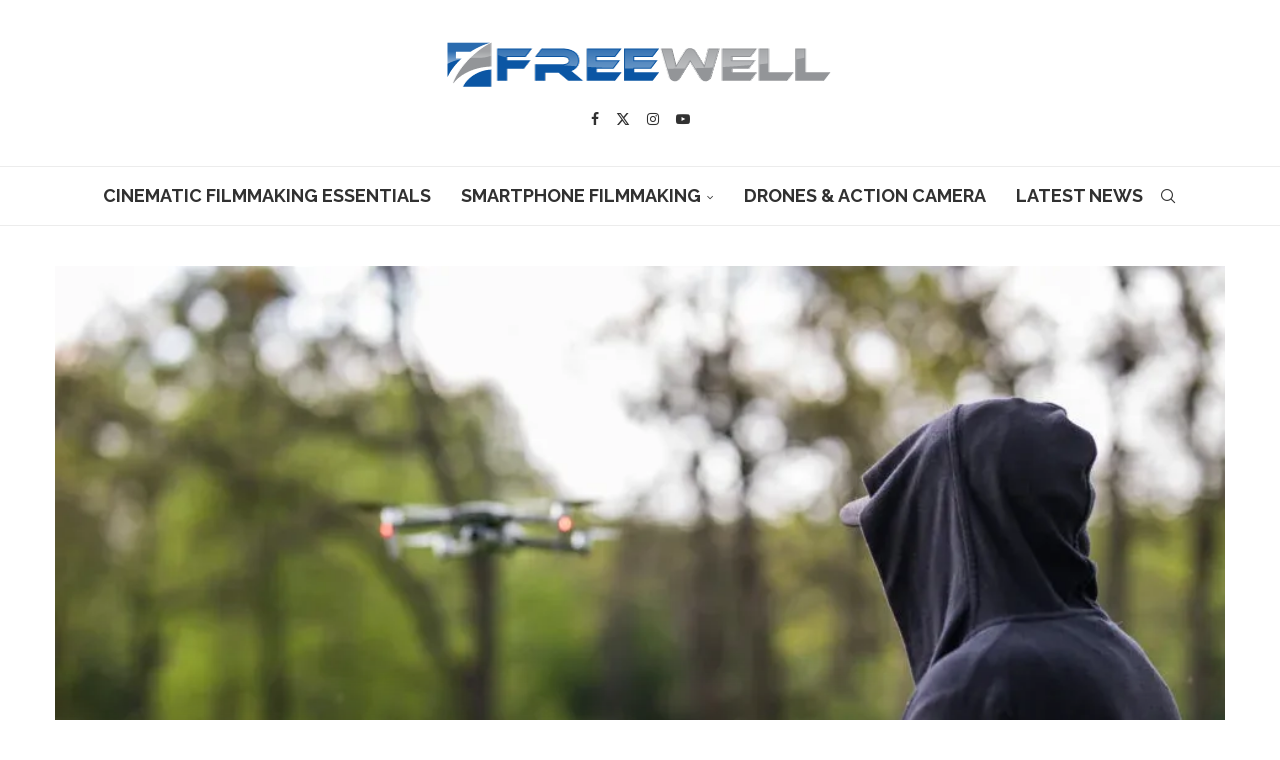

--- FILE ---
content_type: text/html; charset=UTF-8
request_url: https://blog.freewellgear.com/a-few-notes-about-dji-mini-3/
body_size: 19301
content:
<!DOCTYPE html>
<html lang="en-US" itemscope itemtype="https://schema.org/BlogPosting">
<head>
    <meta charset="UTF-8">
    <meta http-equiv="X-UA-Compatible" content="IE=edge">
    <meta name="viewport" content="width=device-width, initial-scale=1">
    <link rel="profile" href="https://gmpg.org/xfn/11"/>
    <link rel="alternate" type="application/rss+xml" title="Freewell Gear Blog RSS Feed"
          href="https://blog.freewellgear.com/feed/"/>
    <link rel="alternate" type="application/atom+xml" title="Freewell Gear Blog Atom Feed"
          href="https://blog.freewellgear.com/feed/atom/"/>
    <link rel="pingback" href="https://blog.freewellgear.com/xmlrpc.php"/>
    <!--[if lt IE 9]>
	<script src="https://blog.freewellgear.com/wp-content/themes/soledad/js/html5.js"></script>
	<![endif]-->
	
<!-- Soledad OG: 8.6.7 -->
<link rel="image_src" href="https://blog.freewellgear.com/wp-content/uploads/2022/01/young-man-with-mask-use-remote-control-drone-natural-landscape-e1641618916783.webp">
<meta name="msapplication-TileImage" content="https://blog.freewellgear.com/wp-content/uploads/2022/01/young-man-with-mask-use-remote-control-drone-natural-landscape-e1641618916783.webp">

<!-- og -->
<meta property="og:image" content="https://blog.freewellgear.com/wp-content/uploads/2022/01/young-man-with-mask-use-remote-control-drone-natural-landscape-e1641618916783.webp">
<meta property="og:image:secure_url" content="https://blog.freewellgear.com/wp-content/uploads/2022/01/young-man-with-mask-use-remote-control-drone-natural-landscape-e1641618916783.webp">
<meta property="og:image:width" content="950">
<meta property="og:image:height" content="633">
<meta property="og:image:type" content="image/webp">
<meta property="og:description" content="DJI debuted the tiny range of drones on October 29th of this year. The Mini series is identical to the Pro series, but it is distinguished by its portability and tiny size. DJI has already introduced the Mini and Mini 2, and it is now time for the third one to be published. Rumors about...">
<meta property="og:type" content="article">
<meta property="og:locale" content="en_US">
<meta property="og:site_name" content="Freewell Gear Blog">
<meta property="og:title" content="A FEW NOTES ABOUT DJI MINI 3">
<meta property="og:url" content="https://blog.freewellgear.com/a-few-notes-about-dji-mini-3/">
<meta property="og:updated_time" content="2025-03-12T14:39:26+00:00">

<!-- article -->
<meta property="article:tag" content="dji">
<meta property="article:tag" content="dji mini 3">
<meta property="article:tag" content="mini 3">
<meta property="article:tag" content="mini 3 leaks">
<meta property="article:tag" content="mini 3 rumors">
<meta property="article:published_time" content="2022-01-08T05:16:05+00:00">
<meta property="article:modified_time" content="2025-03-12T14:39:26+00:00">
<meta property="article:section" content="Drones &amp; Action Camera">
<meta property="article:author:username" content="Freewell">

<!-- twitter -->
<meta property="twitter:partner" content="ogwp">
<meta property="twitter:card" content="summary_large_image">
<meta property="twitter:image" content="https://blog.freewellgear.com/wp-content/uploads/2022/01/young-man-with-mask-use-remote-control-drone-natural-landscape-e1641618916783.webp">
<meta property="twitter:title" content="A FEW NOTES ABOUT DJI MINI 3">
<meta property="twitter:description" content="DJI debuted the tiny range of drones on October 29th of this year. The Mini series is identical to the Pro series, but it is distinguished by its portability and tiny size. DJI has already...">
<meta property="twitter:url" content="https://blog.freewellgear.com/a-few-notes-about-dji-mini-3/">

<!-- schema -->
<meta itemprop="image" content="https://blog.freewellgear.com/wp-content/uploads/2022/01/young-man-with-mask-use-remote-control-drone-natural-landscape-e1641618916783.webp">
<meta itemprop="name" content="A FEW NOTES ABOUT DJI MINI 3">
<meta itemprop="description" content="DJI debuted the tiny range of drones on October 29th of this year. The Mini series is identical to the Pro series, but it is distinguished by its portability and tiny size. DJI has already introduced the Mini and Mini 2, and it is now time for the third one to be published. Rumors about...">
<meta itemprop="datePublished" content="2022-01-08T05:16:05+00:00">
<meta itemprop="dateModified" content="2025-03-12T14:39:26+00:00">
<meta itemprop="author" content="Freewell">

<!-- profile -->
<meta property="profile:username" content="Freewell">

<!-- /Soledad OG -->

<title>A FEW NOTES ABOUT DJI MINI 3 - Freewell Gear Blog</title>
	<style>img:is([sizes="auto" i], [sizes^="auto," i]) { contain-intrinsic-size: 3000px 1500px }</style>
	<meta name="description" content="DJI debuted the tiny range of drones on October 29th of this year. The Mini series is identical to the Pro series, but it is distinguished by its portability and tiny size. DJI has already introduced the Mini and Mini 2, and it is now time for the third one&hellip;">
<meta name="robots" content="index, follow, max-snippet:-1, max-image-preview:large, max-video-preview:-1">
<link rel="canonical" href="https://blog.freewellgear.com/a-few-notes-about-dji-mini-3/">
<meta property="og:url" content="https://blog.freewellgear.com/a-few-notes-about-dji-mini-3/">
<meta property="og:site_name" content="Freewell Gear Blog">
<meta property="og:locale" content="en_US">
<meta property="og:type" content="article">
<meta property="article:author" content="">
<meta property="article:publisher" content="">
<meta property="article:section" content="Drones &amp; Action Camera">
<meta property="article:tag" content="dji">
<meta property="article:tag" content="dji mini 3">
<meta property="article:tag" content="mini 3">
<meta property="article:tag" content="mini 3 leaks">
<meta property="article:tag" content="mini 3 rumors">
<meta property="og:title" content="A FEW NOTES ABOUT DJI MINI 3 - Freewell Gear Blog">
<meta property="og:description" content="DJI debuted the tiny range of drones on October 29th of this year. The Mini series is identical to the Pro series, but it is distinguished by its portability and tiny size. DJI has already introduced the Mini and Mini 2, and it is now time for the third one&hellip;">
<meta property="og:image" content="https://blog.freewellgear.com/wp-content/uploads/2022/01/young-man-with-mask-use-remote-control-drone-natural-landscape-e1641618916783.webp">
<meta property="og:image:secure_url" content="https://blog.freewellgear.com/wp-content/uploads/2022/01/young-man-with-mask-use-remote-control-drone-natural-landscape-e1641618916783.webp">
<meta property="og:image:width" content="950">
<meta property="og:image:height" content="633">
<meta property="fb:pages" content="">
<meta property="fb:admins" content="">
<meta property="fb:app_id" content="">
<meta name="twitter:card" content="summary">
<meta name="twitter:site" content="">
<meta name="twitter:creator" content="">
<meta name="twitter:title" content="A FEW NOTES ABOUT DJI MINI 3 - Freewell Gear Blog">
<meta name="twitter:description" content="DJI debuted the tiny range of drones on October 29th of this year. The Mini series is identical to the Pro series, but it is distinguished by its portability and tiny size. DJI has already introduced the Mini and Mini 2, and it is now time for the third one&hellip;">
<meta name="twitter:image" content="https://blog.freewellgear.com/wp-content/uploads/2022/01/young-man-with-mask-use-remote-control-drone-natural-landscape-e1641618916783.webp">
<link rel='dns-prefetch' href='//www.googletagmanager.com' />
<link rel='dns-prefetch' href='//fonts.googleapis.com' />
<link rel="alternate" type="application/rss+xml" title="Freewell Gear Blog &raquo; Feed" href="https://blog.freewellgear.com/feed/" />
<link rel="alternate" type="application/rss+xml" title="Freewell Gear Blog &raquo; Comments Feed" href="https://blog.freewellgear.com/comments/feed/" />
<link rel="alternate" type="application/rss+xml" title="Freewell Gear Blog &raquo; A FEW NOTES ABOUT DJI MINI 3 Comments Feed" href="https://blog.freewellgear.com/a-few-notes-about-dji-mini-3/feed/" />
		<!-- This site uses the Google Analytics by MonsterInsights plugin v9.11.1 - Using Analytics tracking - https://www.monsterinsights.com/ -->
		<!-- Note: MonsterInsights is not currently configured on this site. The site owner needs to authenticate with Google Analytics in the MonsterInsights settings panel. -->
					<!-- No tracking code set -->
				<!-- / Google Analytics by MonsterInsights -->
		<script type="text/javascript">
/* <![CDATA[ */
window._wpemojiSettings = {"baseUrl":"https:\/\/s.w.org\/images\/core\/emoji\/16.0.1\/72x72\/","ext":".png","svgUrl":"https:\/\/s.w.org\/images\/core\/emoji\/16.0.1\/svg\/","svgExt":".svg","source":{"concatemoji":"https:\/\/blog.freewellgear.com\/wp-includes\/js\/wp-emoji-release.min.js?ver=6.8.3"}};
/*! This file is auto-generated */
!function(s,n){var o,i,e;function c(e){try{var t={supportTests:e,timestamp:(new Date).valueOf()};sessionStorage.setItem(o,JSON.stringify(t))}catch(e){}}function p(e,t,n){e.clearRect(0,0,e.canvas.width,e.canvas.height),e.fillText(t,0,0);var t=new Uint32Array(e.getImageData(0,0,e.canvas.width,e.canvas.height).data),a=(e.clearRect(0,0,e.canvas.width,e.canvas.height),e.fillText(n,0,0),new Uint32Array(e.getImageData(0,0,e.canvas.width,e.canvas.height).data));return t.every(function(e,t){return e===a[t]})}function u(e,t){e.clearRect(0,0,e.canvas.width,e.canvas.height),e.fillText(t,0,0);for(var n=e.getImageData(16,16,1,1),a=0;a<n.data.length;a++)if(0!==n.data[a])return!1;return!0}function f(e,t,n,a){switch(t){case"flag":return n(e,"\ud83c\udff3\ufe0f\u200d\u26a7\ufe0f","\ud83c\udff3\ufe0f\u200b\u26a7\ufe0f")?!1:!n(e,"\ud83c\udde8\ud83c\uddf6","\ud83c\udde8\u200b\ud83c\uddf6")&&!n(e,"\ud83c\udff4\udb40\udc67\udb40\udc62\udb40\udc65\udb40\udc6e\udb40\udc67\udb40\udc7f","\ud83c\udff4\u200b\udb40\udc67\u200b\udb40\udc62\u200b\udb40\udc65\u200b\udb40\udc6e\u200b\udb40\udc67\u200b\udb40\udc7f");case"emoji":return!a(e,"\ud83e\udedf")}return!1}function g(e,t,n,a){var r="undefined"!=typeof WorkerGlobalScope&&self instanceof WorkerGlobalScope?new OffscreenCanvas(300,150):s.createElement("canvas"),o=r.getContext("2d",{willReadFrequently:!0}),i=(o.textBaseline="top",o.font="600 32px Arial",{});return e.forEach(function(e){i[e]=t(o,e,n,a)}),i}function t(e){var t=s.createElement("script");t.src=e,t.defer=!0,s.head.appendChild(t)}"undefined"!=typeof Promise&&(o="wpEmojiSettingsSupports",i=["flag","emoji"],n.supports={everything:!0,everythingExceptFlag:!0},e=new Promise(function(e){s.addEventListener("DOMContentLoaded",e,{once:!0})}),new Promise(function(t){var n=function(){try{var e=JSON.parse(sessionStorage.getItem(o));if("object"==typeof e&&"number"==typeof e.timestamp&&(new Date).valueOf()<e.timestamp+604800&&"object"==typeof e.supportTests)return e.supportTests}catch(e){}return null}();if(!n){if("undefined"!=typeof Worker&&"undefined"!=typeof OffscreenCanvas&&"undefined"!=typeof URL&&URL.createObjectURL&&"undefined"!=typeof Blob)try{var e="postMessage("+g.toString()+"("+[JSON.stringify(i),f.toString(),p.toString(),u.toString()].join(",")+"));",a=new Blob([e],{type:"text/javascript"}),r=new Worker(URL.createObjectURL(a),{name:"wpTestEmojiSupports"});return void(r.onmessage=function(e){c(n=e.data),r.terminate(),t(n)})}catch(e){}c(n=g(i,f,p,u))}t(n)}).then(function(e){for(var t in e)n.supports[t]=e[t],n.supports.everything=n.supports.everything&&n.supports[t],"flag"!==t&&(n.supports.everythingExceptFlag=n.supports.everythingExceptFlag&&n.supports[t]);n.supports.everythingExceptFlag=n.supports.everythingExceptFlag&&!n.supports.flag,n.DOMReady=!1,n.readyCallback=function(){n.DOMReady=!0}}).then(function(){return e}).then(function(){var e;n.supports.everything||(n.readyCallback(),(e=n.source||{}).concatemoji?t(e.concatemoji):e.wpemoji&&e.twemoji&&(t(e.twemoji),t(e.wpemoji)))}))}((window,document),window._wpemojiSettings);
/* ]]> */
</script>
<style id='wp-emoji-styles-inline-css' type='text/css'>

	img.wp-smiley, img.emoji {
		display: inline !important;
		border: none !important;
		box-shadow: none !important;
		height: 1em !important;
		width: 1em !important;
		margin: 0 0.07em !important;
		vertical-align: -0.1em !important;
		background: none !important;
		padding: 0 !important;
	}
</style>
<link rel='stylesheet' id='wp-block-library-css' href='https://blog.freewellgear.com/wp-includes/css/dist/block-library/style.min.css?ver=6.8.3' type='text/css' media='all' />
<style id='wp-block-library-theme-inline-css' type='text/css'>
.wp-block-audio :where(figcaption){color:#555;font-size:13px;text-align:center}.is-dark-theme .wp-block-audio :where(figcaption){color:#ffffffa6}.wp-block-audio{margin:0 0 1em}.wp-block-code{border:1px solid #ccc;border-radius:4px;font-family:Menlo,Consolas,monaco,monospace;padding:.8em 1em}.wp-block-embed :where(figcaption){color:#555;font-size:13px;text-align:center}.is-dark-theme .wp-block-embed :where(figcaption){color:#ffffffa6}.wp-block-embed{margin:0 0 1em}.blocks-gallery-caption{color:#555;font-size:13px;text-align:center}.is-dark-theme .blocks-gallery-caption{color:#ffffffa6}:root :where(.wp-block-image figcaption){color:#555;font-size:13px;text-align:center}.is-dark-theme :root :where(.wp-block-image figcaption){color:#ffffffa6}.wp-block-image{margin:0 0 1em}.wp-block-pullquote{border-bottom:4px solid;border-top:4px solid;color:currentColor;margin-bottom:1.75em}.wp-block-pullquote cite,.wp-block-pullquote footer,.wp-block-pullquote__citation{color:currentColor;font-size:.8125em;font-style:normal;text-transform:uppercase}.wp-block-quote{border-left:.25em solid;margin:0 0 1.75em;padding-left:1em}.wp-block-quote cite,.wp-block-quote footer{color:currentColor;font-size:.8125em;font-style:normal;position:relative}.wp-block-quote:where(.has-text-align-right){border-left:none;border-right:.25em solid;padding-left:0;padding-right:1em}.wp-block-quote:where(.has-text-align-center){border:none;padding-left:0}.wp-block-quote.is-large,.wp-block-quote.is-style-large,.wp-block-quote:where(.is-style-plain){border:none}.wp-block-search .wp-block-search__label{font-weight:700}.wp-block-search__button{border:1px solid #ccc;padding:.375em .625em}:where(.wp-block-group.has-background){padding:1.25em 2.375em}.wp-block-separator.has-css-opacity{opacity:.4}.wp-block-separator{border:none;border-bottom:2px solid;margin-left:auto;margin-right:auto}.wp-block-separator.has-alpha-channel-opacity{opacity:1}.wp-block-separator:not(.is-style-wide):not(.is-style-dots){width:100px}.wp-block-separator.has-background:not(.is-style-dots){border-bottom:none;height:1px}.wp-block-separator.has-background:not(.is-style-wide):not(.is-style-dots){height:2px}.wp-block-table{margin:0 0 1em}.wp-block-table td,.wp-block-table th{word-break:normal}.wp-block-table :where(figcaption){color:#555;font-size:13px;text-align:center}.is-dark-theme .wp-block-table :where(figcaption){color:#ffffffa6}.wp-block-video :where(figcaption){color:#555;font-size:13px;text-align:center}.is-dark-theme .wp-block-video :where(figcaption){color:#ffffffa6}.wp-block-video{margin:0 0 1em}:root :where(.wp-block-template-part.has-background){margin-bottom:0;margin-top:0;padding:1.25em 2.375em}
</style>
<style id='classic-theme-styles-inline-css' type='text/css'>
/*! This file is auto-generated */
.wp-block-button__link{color:#fff;background-color:#32373c;border-radius:9999px;box-shadow:none;text-decoration:none;padding:calc(.667em + 2px) calc(1.333em + 2px);font-size:1.125em}.wp-block-file__button{background:#32373c;color:#fff;text-decoration:none}
</style>
<style id='block-soledad-style-inline-css' type='text/css'>
.pchead-e-block{--pcborder-cl:#dedede;--pcaccent-cl:#6eb48c}.heading1-style-1>h1,.heading1-style-2>h1,.heading2-style-1>h2,.heading2-style-2>h2,.heading3-style-1>h3,.heading3-style-2>h3,.heading4-style-1>h4,.heading4-style-2>h4,.heading5-style-1>h5,.heading5-style-2>h5{padding-bottom:8px;border-bottom:1px solid var(--pcborder-cl);overflow:hidden}.heading1-style-2>h1,.heading2-style-2>h2,.heading3-style-2>h3,.heading4-style-2>h4,.heading5-style-2>h5{border-bottom-width:0;position:relative}.heading1-style-2>h1:before,.heading2-style-2>h2:before,.heading3-style-2>h3:before,.heading4-style-2>h4:before,.heading5-style-2>h5:before{content:'';width:50px;height:2px;bottom:0;left:0;z-index:2;background:var(--pcaccent-cl);position:absolute}.heading1-style-2>h1:after,.heading2-style-2>h2:after,.heading3-style-2>h3:after,.heading4-style-2>h4:after,.heading5-style-2>h5:after{content:'';width:100%;height:2px;bottom:0;left:20px;z-index:1;background:var(--pcborder-cl);position:absolute}.heading1-style-3>h1,.heading1-style-4>h1,.heading2-style-3>h2,.heading2-style-4>h2,.heading3-style-3>h3,.heading3-style-4>h3,.heading4-style-3>h4,.heading4-style-4>h4,.heading5-style-3>h5,.heading5-style-4>h5{position:relative;padding-left:20px}.heading1-style-3>h1:before,.heading1-style-4>h1:before,.heading2-style-3>h2:before,.heading2-style-4>h2:before,.heading3-style-3>h3:before,.heading3-style-4>h3:before,.heading4-style-3>h4:before,.heading4-style-4>h4:before,.heading5-style-3>h5:before,.heading5-style-4>h5:before{width:10px;height:100%;content:'';position:absolute;top:0;left:0;bottom:0;background:var(--pcaccent-cl)}.heading1-style-4>h1,.heading2-style-4>h2,.heading3-style-4>h3,.heading4-style-4>h4,.heading5-style-4>h5{padding:10px 20px;background:#f1f1f1}.heading1-style-5>h1,.heading2-style-5>h2,.heading3-style-5>h3,.heading4-style-5>h4,.heading5-style-5>h5{position:relative;z-index:1}.heading1-style-5>h1:before,.heading2-style-5>h2:before,.heading3-style-5>h3:before,.heading4-style-5>h4:before,.heading5-style-5>h5:before{content:"";position:absolute;left:0;bottom:0;width:200px;height:50%;transform:skew(-25deg) translateX(0);background:var(--pcaccent-cl);z-index:-1;opacity:.4}.heading1-style-6>h1,.heading2-style-6>h2,.heading3-style-6>h3,.heading4-style-6>h4,.heading5-style-6>h5{text-decoration:underline;text-underline-offset:2px;text-decoration-thickness:4px;text-decoration-color:var(--pcaccent-cl)}
</style>
<style id='global-styles-inline-css' type='text/css'>
:root{--wp--preset--aspect-ratio--square: 1;--wp--preset--aspect-ratio--4-3: 4/3;--wp--preset--aspect-ratio--3-4: 3/4;--wp--preset--aspect-ratio--3-2: 3/2;--wp--preset--aspect-ratio--2-3: 2/3;--wp--preset--aspect-ratio--16-9: 16/9;--wp--preset--aspect-ratio--9-16: 9/16;--wp--preset--color--black: #000000;--wp--preset--color--cyan-bluish-gray: #abb8c3;--wp--preset--color--white: #ffffff;--wp--preset--color--pale-pink: #f78da7;--wp--preset--color--vivid-red: #cf2e2e;--wp--preset--color--luminous-vivid-orange: #ff6900;--wp--preset--color--luminous-vivid-amber: #fcb900;--wp--preset--color--light-green-cyan: #7bdcb5;--wp--preset--color--vivid-green-cyan: #00d084;--wp--preset--color--pale-cyan-blue: #8ed1fc;--wp--preset--color--vivid-cyan-blue: #0693e3;--wp--preset--color--vivid-purple: #9b51e0;--wp--preset--gradient--vivid-cyan-blue-to-vivid-purple: linear-gradient(135deg,rgba(6,147,227,1) 0%,rgb(155,81,224) 100%);--wp--preset--gradient--light-green-cyan-to-vivid-green-cyan: linear-gradient(135deg,rgb(122,220,180) 0%,rgb(0,208,130) 100%);--wp--preset--gradient--luminous-vivid-amber-to-luminous-vivid-orange: linear-gradient(135deg,rgba(252,185,0,1) 0%,rgba(255,105,0,1) 100%);--wp--preset--gradient--luminous-vivid-orange-to-vivid-red: linear-gradient(135deg,rgba(255,105,0,1) 0%,rgb(207,46,46) 100%);--wp--preset--gradient--very-light-gray-to-cyan-bluish-gray: linear-gradient(135deg,rgb(238,238,238) 0%,rgb(169,184,195) 100%);--wp--preset--gradient--cool-to-warm-spectrum: linear-gradient(135deg,rgb(74,234,220) 0%,rgb(151,120,209) 20%,rgb(207,42,186) 40%,rgb(238,44,130) 60%,rgb(251,105,98) 80%,rgb(254,248,76) 100%);--wp--preset--gradient--blush-light-purple: linear-gradient(135deg,rgb(255,206,236) 0%,rgb(152,150,240) 100%);--wp--preset--gradient--blush-bordeaux: linear-gradient(135deg,rgb(254,205,165) 0%,rgb(254,45,45) 50%,rgb(107,0,62) 100%);--wp--preset--gradient--luminous-dusk: linear-gradient(135deg,rgb(255,203,112) 0%,rgb(199,81,192) 50%,rgb(65,88,208) 100%);--wp--preset--gradient--pale-ocean: linear-gradient(135deg,rgb(255,245,203) 0%,rgb(182,227,212) 50%,rgb(51,167,181) 100%);--wp--preset--gradient--electric-grass: linear-gradient(135deg,rgb(202,248,128) 0%,rgb(113,206,126) 100%);--wp--preset--gradient--midnight: linear-gradient(135deg,rgb(2,3,129) 0%,rgb(40,116,252) 100%);--wp--preset--font-size--small: 12px;--wp--preset--font-size--medium: 20px;--wp--preset--font-size--large: 32px;--wp--preset--font-size--x-large: 42px;--wp--preset--font-size--normal: 14px;--wp--preset--font-size--huge: 42px;--wp--preset--spacing--20: 0.44rem;--wp--preset--spacing--30: 0.67rem;--wp--preset--spacing--40: 1rem;--wp--preset--spacing--50: 1.5rem;--wp--preset--spacing--60: 2.25rem;--wp--preset--spacing--70: 3.38rem;--wp--preset--spacing--80: 5.06rem;--wp--preset--shadow--natural: 6px 6px 9px rgba(0, 0, 0, 0.2);--wp--preset--shadow--deep: 12px 12px 50px rgba(0, 0, 0, 0.4);--wp--preset--shadow--sharp: 6px 6px 0px rgba(0, 0, 0, 0.2);--wp--preset--shadow--outlined: 6px 6px 0px -3px rgba(255, 255, 255, 1), 6px 6px rgba(0, 0, 0, 1);--wp--preset--shadow--crisp: 6px 6px 0px rgba(0, 0, 0, 1);}:where(.is-layout-flex){gap: 0.5em;}:where(.is-layout-grid){gap: 0.5em;}body .is-layout-flex{display: flex;}.is-layout-flex{flex-wrap: wrap;align-items: center;}.is-layout-flex > :is(*, div){margin: 0;}body .is-layout-grid{display: grid;}.is-layout-grid > :is(*, div){margin: 0;}:where(.wp-block-columns.is-layout-flex){gap: 2em;}:where(.wp-block-columns.is-layout-grid){gap: 2em;}:where(.wp-block-post-template.is-layout-flex){gap: 1.25em;}:where(.wp-block-post-template.is-layout-grid){gap: 1.25em;}.has-black-color{color: var(--wp--preset--color--black) !important;}.has-cyan-bluish-gray-color{color: var(--wp--preset--color--cyan-bluish-gray) !important;}.has-white-color{color: var(--wp--preset--color--white) !important;}.has-pale-pink-color{color: var(--wp--preset--color--pale-pink) !important;}.has-vivid-red-color{color: var(--wp--preset--color--vivid-red) !important;}.has-luminous-vivid-orange-color{color: var(--wp--preset--color--luminous-vivid-orange) !important;}.has-luminous-vivid-amber-color{color: var(--wp--preset--color--luminous-vivid-amber) !important;}.has-light-green-cyan-color{color: var(--wp--preset--color--light-green-cyan) !important;}.has-vivid-green-cyan-color{color: var(--wp--preset--color--vivid-green-cyan) !important;}.has-pale-cyan-blue-color{color: var(--wp--preset--color--pale-cyan-blue) !important;}.has-vivid-cyan-blue-color{color: var(--wp--preset--color--vivid-cyan-blue) !important;}.has-vivid-purple-color{color: var(--wp--preset--color--vivid-purple) !important;}.has-black-background-color{background-color: var(--wp--preset--color--black) !important;}.has-cyan-bluish-gray-background-color{background-color: var(--wp--preset--color--cyan-bluish-gray) !important;}.has-white-background-color{background-color: var(--wp--preset--color--white) !important;}.has-pale-pink-background-color{background-color: var(--wp--preset--color--pale-pink) !important;}.has-vivid-red-background-color{background-color: var(--wp--preset--color--vivid-red) !important;}.has-luminous-vivid-orange-background-color{background-color: var(--wp--preset--color--luminous-vivid-orange) !important;}.has-luminous-vivid-amber-background-color{background-color: var(--wp--preset--color--luminous-vivid-amber) !important;}.has-light-green-cyan-background-color{background-color: var(--wp--preset--color--light-green-cyan) !important;}.has-vivid-green-cyan-background-color{background-color: var(--wp--preset--color--vivid-green-cyan) !important;}.has-pale-cyan-blue-background-color{background-color: var(--wp--preset--color--pale-cyan-blue) !important;}.has-vivid-cyan-blue-background-color{background-color: var(--wp--preset--color--vivid-cyan-blue) !important;}.has-vivid-purple-background-color{background-color: var(--wp--preset--color--vivid-purple) !important;}.has-black-border-color{border-color: var(--wp--preset--color--black) !important;}.has-cyan-bluish-gray-border-color{border-color: var(--wp--preset--color--cyan-bluish-gray) !important;}.has-white-border-color{border-color: var(--wp--preset--color--white) !important;}.has-pale-pink-border-color{border-color: var(--wp--preset--color--pale-pink) !important;}.has-vivid-red-border-color{border-color: var(--wp--preset--color--vivid-red) !important;}.has-luminous-vivid-orange-border-color{border-color: var(--wp--preset--color--luminous-vivid-orange) !important;}.has-luminous-vivid-amber-border-color{border-color: var(--wp--preset--color--luminous-vivid-amber) !important;}.has-light-green-cyan-border-color{border-color: var(--wp--preset--color--light-green-cyan) !important;}.has-vivid-green-cyan-border-color{border-color: var(--wp--preset--color--vivid-green-cyan) !important;}.has-pale-cyan-blue-border-color{border-color: var(--wp--preset--color--pale-cyan-blue) !important;}.has-vivid-cyan-blue-border-color{border-color: var(--wp--preset--color--vivid-cyan-blue) !important;}.has-vivid-purple-border-color{border-color: var(--wp--preset--color--vivid-purple) !important;}.has-vivid-cyan-blue-to-vivid-purple-gradient-background{background: var(--wp--preset--gradient--vivid-cyan-blue-to-vivid-purple) !important;}.has-light-green-cyan-to-vivid-green-cyan-gradient-background{background: var(--wp--preset--gradient--light-green-cyan-to-vivid-green-cyan) !important;}.has-luminous-vivid-amber-to-luminous-vivid-orange-gradient-background{background: var(--wp--preset--gradient--luminous-vivid-amber-to-luminous-vivid-orange) !important;}.has-luminous-vivid-orange-to-vivid-red-gradient-background{background: var(--wp--preset--gradient--luminous-vivid-orange-to-vivid-red) !important;}.has-very-light-gray-to-cyan-bluish-gray-gradient-background{background: var(--wp--preset--gradient--very-light-gray-to-cyan-bluish-gray) !important;}.has-cool-to-warm-spectrum-gradient-background{background: var(--wp--preset--gradient--cool-to-warm-spectrum) !important;}.has-blush-light-purple-gradient-background{background: var(--wp--preset--gradient--blush-light-purple) !important;}.has-blush-bordeaux-gradient-background{background: var(--wp--preset--gradient--blush-bordeaux) !important;}.has-luminous-dusk-gradient-background{background: var(--wp--preset--gradient--luminous-dusk) !important;}.has-pale-ocean-gradient-background{background: var(--wp--preset--gradient--pale-ocean) !important;}.has-electric-grass-gradient-background{background: var(--wp--preset--gradient--electric-grass) !important;}.has-midnight-gradient-background{background: var(--wp--preset--gradient--midnight) !important;}.has-small-font-size{font-size: var(--wp--preset--font-size--small) !important;}.has-medium-font-size{font-size: var(--wp--preset--font-size--medium) !important;}.has-large-font-size{font-size: var(--wp--preset--font-size--large) !important;}.has-x-large-font-size{font-size: var(--wp--preset--font-size--x-large) !important;}
:where(.wp-block-post-template.is-layout-flex){gap: 1.25em;}:where(.wp-block-post-template.is-layout-grid){gap: 1.25em;}
:where(.wp-block-columns.is-layout-flex){gap: 2em;}:where(.wp-block-columns.is-layout-grid){gap: 2em;}
:root :where(.wp-block-pullquote){font-size: 1.5em;line-height: 1.6;}
</style>
<link rel='stylesheet' id='penci-fonts-css' href='https://fonts.googleapis.com/css?family=Raleway%3A300%2C300italic%2C400%2C400italic%2C500%2C500italic%2C700%2C700italic%2C800%2C800italic%7COxygen%3A300%2C300italic%2C400%2C400italic%2C500%2C500italic%2C600%2C600italic%2C700%2C700italic%2C800%2C800italic%26subset%3Dlatin%2Ccyrillic%2Ccyrillic-ext%2Cgreek%2Cgreek-ext%2Clatin-ext&#038;display=swap&#038;ver=8.6.7' type='text/css' media='' />
<link rel='stylesheet' id='penci-main-style-css' href='https://blog.freewellgear.com/wp-content/themes/soledad/main.css?ver=8.6.7' type='text/css' media='all' />
<link rel='stylesheet' id='penci-swiper-bundle-css' href='https://blog.freewellgear.com/wp-content/themes/soledad/css/swiper-bundle.min.css?ver=8.6.7' type='text/css' media='all' />
<link rel='stylesheet' id='penci-font-awesomeold-css' href='https://blog.freewellgear.com/wp-content/themes/soledad/css/font-awesome.4.7.0.swap.min.css?ver=4.7.0' type='text/css' media='all' />
<link rel='stylesheet' id='penci_icon-css' href='https://blog.freewellgear.com/wp-content/themes/soledad/css/penci-icon.css?ver=8.6.7' type='text/css' media='all' />
<link rel='stylesheet' id='penci_style-css' href='https://blog.freewellgear.com/wp-content/themes/soledad/style.css?ver=8.6.7' type='text/css' media='all' />
<link rel='stylesheet' id='penci_social_counter-css' href='https://blog.freewellgear.com/wp-content/themes/soledad/css/social-counter.css?ver=8.6.7' type='text/css' media='all' />
<link rel='stylesheet' id='elementor-icons-css' href='https://blog.freewellgear.com/wp-content/plugins/elementor/assets/lib/eicons/css/elementor-icons.min.css?ver=5.40.0' type='text/css' media='all' />
<link rel='stylesheet' id='elementor-frontend-css' href='https://blog.freewellgear.com/wp-content/plugins/elementor/assets/css/frontend.min.css?ver=3.29.2' type='text/css' media='all' />
<link rel='stylesheet' id='elementor-post-870-css' href='https://blog.freewellgear.com/wp-content/uploads/elementor/css/post-870.css?ver=1749447679' type='text/css' media='all' />
<link rel='stylesheet' id='elementor-gf-local-roboto-css' href='https://blog.freewellgear.com/wp-content/uploads/elementor/google-fonts/css/roboto.css?ver=1749447696' type='text/css' media='all' />
<link rel='stylesheet' id='elementor-gf-local-robotoslab-css' href='https://blog.freewellgear.com/wp-content/uploads/elementor/google-fonts/css/robotoslab.css?ver=1749447707' type='text/css' media='all' />
<script type="text/javascript" src="https://blog.freewellgear.com/wp-includes/js/jquery/jquery.min.js?ver=3.7.1" id="jquery-core-js"></script>
<script type="text/javascript" src="https://blog.freewellgear.com/wp-includes/js/jquery/jquery-migrate.min.js?ver=3.4.1" id="jquery-migrate-js"></script>

<!-- Google tag (gtag.js) snippet added by Site Kit -->
<!-- Google Analytics snippet added by Site Kit -->
<script type="text/javascript" src="https://www.googletagmanager.com/gtag/js?id=GT-NS83L69" id="google_gtagjs-js" async></script>
<script type="text/javascript" id="google_gtagjs-js-after">
/* <![CDATA[ */
window.dataLayer = window.dataLayer || [];function gtag(){dataLayer.push(arguments);}
gtag("set","linker",{"domains":["blog.freewellgear.com"]});
gtag("js", new Date());
gtag("set", "developer_id.dZTNiMT", true);
gtag("config", "GT-NS83L69");
/* ]]> */
</script>
<link rel="https://api.w.org/" href="https://blog.freewellgear.com/wp-json/" /><link rel="alternate" title="JSON" type="application/json" href="https://blog.freewellgear.com/wp-json/wp/v2/posts/515" /><link rel="EditURI" type="application/rsd+xml" title="RSD" href="https://blog.freewellgear.com/xmlrpc.php?rsd" />
<meta name="generator" content="WordPress 6.8.3" />
<meta name="generator" content="Soledad 8.6.7" />
<link rel='shortlink' href='https://blog.freewellgear.com/?p=515' />
<link rel="alternate" title="oEmbed (JSON)" type="application/json+oembed" href="https://blog.freewellgear.com/wp-json/oembed/1.0/embed?url=https%3A%2F%2Fblog.freewellgear.com%2Fa-few-notes-about-dji-mini-3%2F" />
<link rel="alternate" title="oEmbed (XML)" type="text/xml+oembed" href="https://blog.freewellgear.com/wp-json/oembed/1.0/embed?url=https%3A%2F%2Fblog.freewellgear.com%2Fa-few-notes-about-dji-mini-3%2F&#038;format=xml" />
<meta name="generator" content="Site Kit by Google 1.170.0" /><link href="https://trinitymedia.ai/" rel="preconnect" crossorigin="anonymous" />
<link href="https://vd.trinitymedia.ai/" rel="preconnect" crossorigin="anonymous" />
<style id="penci-custom-style" type="text/css">body{ --pcbg-cl: #fff; --pctext-cl: #313131; --pcborder-cl: #dedede; --pcheading-cl: #313131; --pcmeta-cl: #888888; --pcaccent-cl: #6eb48c; --pcbody-font: 'PT Serif', serif; --pchead-font: 'Raleway', sans-serif; --pchead-wei: bold; --pcava_bdr:10px;--pcajs_fvw:470px;--pcajs_fvmw:220px; } .single.penci-body-single-style-5 #header, .single.penci-body-single-style-6 #header, .single.penci-body-single-style-10 #header, .single.penci-body-single-style-5 .pc-wrapbuilder-header, .single.penci-body-single-style-6 .pc-wrapbuilder-header, .single.penci-body-single-style-10 .pc-wrapbuilder-header { --pchd-mg: 40px; } .fluid-width-video-wrapper > div { position: absolute; left: 0; right: 0; top: 0; width: 100%; height: 100%; } .yt-video-place { position: relative; text-align: center; } .yt-video-place.embed-responsive .start-video { display: block; top: 0; left: 0; bottom: 0; right: 0; position: absolute; transform: none; } .yt-video-place.embed-responsive .start-video img { margin: 0; padding: 0; top: 50%; display: inline-block; position: absolute; left: 50%; transform: translate(-50%, -50%); width: 68px; height: auto; } .mfp-bg { top: 0; left: 0; width: 100%; height: 100%; z-index: 9999999; overflow: hidden; position: fixed; background: #0b0b0b; opacity: .8; filter: alpha(opacity=80) } .mfp-wrap { top: 0; left: 0; width: 100%; height: 100%; z-index: 9999999; position: fixed; outline: none !important; -webkit-backface-visibility: hidden } body { --pcbody-font: 'Oxygen', sans-serif; } p{ line-height: 1.8; } .penci-hide-tagupdated{ display: none !important; } .featured-area.featured-style-42 .item-inner-content, .featured-style-41 .swiper-slide, .slider-40-wrapper .nav-thumb-creative .thumb-container:after,.penci-slider44-t-item:before,.penci-slider44-main-wrapper .item, .featured-area .penci-image-holder, .featured-area .penci-slider4-overlay, .featured-area .penci-slide-overlay .overlay-link, .featured-style-29 .featured-slider-overlay, .penci-slider38-overlay{ border-radius: ; -webkit-border-radius: ; } .penci-featured-content-right:before{ border-top-right-radius: ; border-bottom-right-radius: ; } .penci-flat-overlay .penci-slide-overlay .penci-mag-featured-content:before{ border-bottom-left-radius: ; border-bottom-right-radius: ; } .container-single .post-image{ border-radius: ; -webkit-border-radius: ; } .penci-mega-post-inner, .penci-mega-thumbnail .penci-image-holder{ border-radius: ; -webkit-border-radius: ; } #navigation .menu > li > a, #navigation ul.menu ul.sub-menu li > a, .navigation ul.menu ul.sub-menu li > a, .penci-menu-hbg .menu li a, #sidebar-nav .menu li a, #navigation .penci-megamenu .penci-mega-child-categories a, .navigation .penci-megamenu .penci-mega-child-categories a{ font-weight: bold; } .editor-styles-wrapper, body{ --pcaccent-cl: #1e73be; } .penci-menuhbg-toggle:hover .lines-button:after, .penci-menuhbg-toggle:hover .penci-lines:before, .penci-menuhbg-toggle:hover .penci-lines:after,.tags-share-box.tags-share-box-s2 .post-share-plike,.penci-video_playlist .penci-playlist-title,.pencisc-column-2.penci-video_playlist .penci-video-nav .playlist-panel-item, .pencisc-column-1.penci-video_playlist .penci-video-nav .playlist-panel-item,.penci-video_playlist .penci-custom-scroll::-webkit-scrollbar-thumb, .pencisc-button, .post-entry .pencisc-button, .penci-dropcap-box, .penci-dropcap-circle, .penci-login-register input[type="submit"]:hover, .penci-ld .penci-ldin:before, .penci-ldspinner > div{ background: #1e73be; } a, .post-entry .penci-portfolio-filter ul li a:hover, .penci-portfolio-filter ul li a:hover, .penci-portfolio-filter ul li.active a, .post-entry .penci-portfolio-filter ul li.active a, .penci-countdown .countdown-amount, .archive-box h1, .post-entry a, .container.penci-breadcrumb span a:hover,.container.penci-breadcrumb a:hover, .post-entry blockquote:before, .post-entry blockquote cite, .post-entry blockquote .author, .wpb_text_column blockquote:before, .wpb_text_column blockquote cite, .wpb_text_column blockquote .author, .penci-pagination a:hover, ul.penci-topbar-menu > li a:hover, div.penci-topbar-menu > ul > li a:hover, .penci-recipe-heading a.penci-recipe-print,.penci-review-metas .penci-review-btnbuy, .main-nav-social a:hover, .widget-social .remove-circle a:hover i, .penci-recipe-index .cat > a.penci-cat-name, #bbpress-forums li.bbp-body ul.forum li.bbp-forum-info a:hover, #bbpress-forums li.bbp-body ul.topic li.bbp-topic-title a:hover, #bbpress-forums li.bbp-body ul.forum li.bbp-forum-info .bbp-forum-content a, #bbpress-forums li.bbp-body ul.topic p.bbp-topic-meta a, #bbpress-forums .bbp-breadcrumb a:hover, #bbpress-forums .bbp-forum-freshness a:hover, #bbpress-forums .bbp-topic-freshness a:hover, #buddypress ul.item-list li div.item-title a, #buddypress ul.item-list li h4 a, #buddypress .activity-header a:first-child, #buddypress .comment-meta a:first-child, #buddypress .acomment-meta a:first-child, div.bbp-template-notice a:hover, .penci-menu-hbg .menu li a .indicator:hover, .penci-menu-hbg .menu li a:hover, #sidebar-nav .menu li a:hover, .penci-rlt-popup .rltpopup-meta .rltpopup-title:hover, .penci-video_playlist .penci-video-playlist-item .penci-video-title:hover, .penci_list_shortcode li:before, .penci-dropcap-box-outline, .penci-dropcap-circle-outline, .penci-dropcap-regular, .penci-dropcap-bold{ color: #1e73be; } .penci-home-popular-post ul.slick-dots li button:hover, .penci-home-popular-post ul.slick-dots li.slick-active button, .post-entry blockquote .author span:after, .error-image:after, .error-404 .go-back-home a:after, .penci-header-signup-form, .woocommerce span.onsale, .woocommerce #respond input#submit:hover, .woocommerce a.button:hover, .woocommerce button.button:hover, .woocommerce input.button:hover, .woocommerce nav.woocommerce-pagination ul li span.current, .woocommerce div.product .entry-summary div[itemprop="description"]:before, .woocommerce div.product .entry-summary div[itemprop="description"] blockquote .author span:after, .woocommerce div.product .woocommerce-tabs #tab-description blockquote .author span:after, .woocommerce #respond input#submit.alt:hover, .woocommerce a.button.alt:hover, .woocommerce button.button.alt:hover, .woocommerce input.button.alt:hover, .pcheader-icon.shoping-cart-icon > a > span, #penci-demobar .buy-button, #penci-demobar .buy-button:hover, .penci-recipe-heading a.penci-recipe-print:hover,.penci-review-metas .penci-review-btnbuy:hover, .penci-review-process span, .penci-review-score-total, #navigation.menu-style-2 ul.menu ul.sub-menu:before, #navigation.menu-style-2 .menu ul ul.sub-menu:before, .penci-go-to-top-floating, .post-entry.blockquote-style-2 blockquote:before, #bbpress-forums #bbp-search-form .button, #bbpress-forums #bbp-search-form .button:hover, .wrapper-boxed .bbp-pagination-links span.current, #bbpress-forums #bbp_reply_submit:hover, #bbpress-forums #bbp_topic_submit:hover,#main .bbp-login-form .bbp-submit-wrapper button[type="submit"]:hover, #buddypress .dir-search input[type=submit], #buddypress .groups-members-search input[type=submit], #buddypress button:hover, #buddypress a.button:hover, #buddypress a.button:focus, #buddypress input[type=button]:hover, #buddypress input[type=reset]:hover, #buddypress ul.button-nav li a:hover, #buddypress ul.button-nav li.current a, #buddypress div.generic-button a:hover, #buddypress .comment-reply-link:hover, #buddypress input[type=submit]:hover, #buddypress div.pagination .pagination-links .current, #buddypress div.item-list-tabs ul li.selected a, #buddypress div.item-list-tabs ul li.current a, #buddypress div.item-list-tabs ul li a:hover, #buddypress table.notifications thead tr, #buddypress table.notifications-settings thead tr, #buddypress table.profile-settings thead tr, #buddypress table.profile-fields thead tr, #buddypress table.wp-profile-fields thead tr, #buddypress table.messages-notices thead tr, #buddypress table.forum thead tr, #buddypress input[type=submit] { background-color: #1e73be; } .penci-pagination ul.page-numbers li span.current, #comments_pagination span { color: #fff; background: #1e73be; border-color: #1e73be; } .footer-instagram h4.footer-instagram-title > span:before, .woocommerce nav.woocommerce-pagination ul li span.current, .penci-pagination.penci-ajax-more a.penci-ajax-more-button:hover, .penci-recipe-heading a.penci-recipe-print:hover,.penci-review-metas .penci-review-btnbuy:hover, .home-featured-cat-content.style-14 .magcat-padding:before, .wrapper-boxed .bbp-pagination-links span.current, #buddypress .dir-search input[type=submit], #buddypress .groups-members-search input[type=submit], #buddypress button:hover, #buddypress a.button:hover, #buddypress a.button:focus, #buddypress input[type=button]:hover, #buddypress input[type=reset]:hover, #buddypress ul.button-nav li a:hover, #buddypress ul.button-nav li.current a, #buddypress div.generic-button a:hover, #buddypress .comment-reply-link:hover, #buddypress input[type=submit]:hover, #buddypress div.pagination .pagination-links .current, #buddypress input[type=submit], form.pc-searchform.penci-hbg-search-form input.search-input:hover, form.pc-searchform.penci-hbg-search-form input.search-input:focus, .penci-dropcap-box-outline, .penci-dropcap-circle-outline { border-color: #1e73be; } .woocommerce .woocommerce-error, .woocommerce .woocommerce-info, .woocommerce .woocommerce-message { border-top-color: #1e73be; } .penci-slider ol.penci-control-nav li a.penci-active, .penci-slider ol.penci-control-nav li a:hover, .penci-related-carousel .penci-owl-dot.active span, .penci-owl-carousel-slider .penci-owl-dot.active span{ border-color: #1e73be; background-color: #1e73be; } .woocommerce .woocommerce-message:before, .woocommerce form.checkout table.shop_table .order-total .amount, .woocommerce ul.products li.product .price ins, .woocommerce ul.products li.product .price, .woocommerce div.product p.price ins, .woocommerce div.product span.price ins, .woocommerce div.product p.price, .woocommerce div.product .entry-summary div[itemprop="description"] blockquote:before, .woocommerce div.product .woocommerce-tabs #tab-description blockquote:before, .woocommerce div.product .entry-summary div[itemprop="description"] blockquote cite, .woocommerce div.product .entry-summary div[itemprop="description"] blockquote .author, .woocommerce div.product .woocommerce-tabs #tab-description blockquote cite, .woocommerce div.product .woocommerce-tabs #tab-description blockquote .author, .woocommerce div.product .product_meta > span a:hover, .woocommerce div.product .woocommerce-tabs ul.tabs li.active, .woocommerce ul.cart_list li .amount, .woocommerce ul.product_list_widget li .amount, .woocommerce table.shop_table td.product-name a:hover, .woocommerce table.shop_table td.product-price span, .woocommerce table.shop_table td.product-subtotal span, .woocommerce-cart .cart-collaterals .cart_totals table td .amount, .woocommerce .woocommerce-info:before, .woocommerce div.product span.price, .penci-container-inside.penci-breadcrumb span a:hover,.penci-container-inside.penci-breadcrumb a:hover { color: #1e73be; } .standard-content .penci-more-link.penci-more-link-button a.more-link, .penci-readmore-btn.penci-btn-make-button a, .penci-featured-cat-seemore.penci-btn-make-button a{ background-color: #1e73be; color: #fff; } .penci-vernav-toggle:before{ border-top-color: #1e73be; color: #fff; } ul.homepage-featured-boxes .penci-fea-in h4 span span, ul.homepage-featured-boxes .penci-fea-in.boxes-style-3 h4 span span { font-size: 15px; } ul.penci-topbar-menu > li > a, div.penci-topbar-menu > ul > li > a { font-size: 13px; } #penci-login-popup:before{ opacity: ; } #navigation ul.menu > li > a, #navigation .menu > ul > li > a { font-size: 18px; } .penci-header-signup-form { padding-top: px; padding-bottom: px; } .penci-slide-overlay .overlay-link, .penci-slider38-overlay, .penci-flat-overlay .penci-slide-overlay .penci-mag-featured-content:before, .slider-40-wrapper .list-slider-creative .item-slider-creative .img-container:before { opacity: ; } .penci-item-mag:hover .penci-slide-overlay .overlay-link, .featured-style-38 .item:hover .penci-slider38-overlay, .penci-flat-overlay .penci-item-mag:hover .penci-slide-overlay .penci-mag-featured-content:before { opacity: ; } .penci-featured-content .featured-slider-overlay { opacity: ; } .slider-40-wrapper .list-slider-creative .item-slider-creative:hover .img-container:before { opacity:; } .featured-style-29 .featured-slider-overlay { opacity: ; } .penci-grid li.typography-style .overlay-typography { opacity: ; } .penci-grid li.typography-style:hover .overlay-typography { opacity: ; } .author-content h5{ text-transform: none; } .grid-header-box,.header-list-style{ text-align: center } .grid-header-box:after, .header-list-style:after, .grid-mixed .grid-header-box:after, .container .penci-grid li.magazine-layout .grid-header-box:after, .list-post .header-list-style:after, .penci-layout-boxed-1 .list-boxed-post .header-list-style:after, .penci-layout-standard-boxed-1 .list-boxed-post .header-list-style:after, .penci-layout-classic-boxed-1 .list-boxed-post .header-list-style:after, .list-post.list-boxed-post .header-list-style:after{ left: 50%; margin-left: -30px; } .home-featured-cat-content .mag-photo .mag-overlay-photo { opacity: ; } .home-featured-cat-content .mag-photo:hover .mag-overlay-photo { opacity: ; } .inner-item-portfolio:hover .penci-portfolio-thumbnail a:after { opacity: ; } body { --pcdm_btnbg: rgba(0, 0, 0, .1); --pcdm_btnd: #666; --pcdm_btndbg: #fff; --pcdm_btnn: var(--pctext-cl); --pcdm_btnnbg: var(--pcbg-cl); } body.pcdm-enable { --pcbg-cl: #000000; --pcbg-l-cl: #1a1a1a; --pcbg-d-cl: #000000; --pctext-cl: #fff; --pcborder-cl: #313131; --pcborders-cl: #3c3c3c; --pcheading-cl: rgba(255,255,255,0.9); --pcmeta-cl: #999999; --pcl-cl: #fff; --pclh-cl: #1e73be; --pcaccent-cl: #1e73be; background-color: var(--pcbg-cl); color: var(--pctext-cl); } body.pcdark-df.pcdm-enable.pclight-mode { --pcbg-cl: #fff; --pctext-cl: #313131; --pcborder-cl: #dedede; --pcheading-cl: #313131; --pcmeta-cl: #888888; --pcaccent-cl: #1e73be; }</style><script>
var penciBlocksArray=[];
var portfolioDataJs = portfolioDataJs || [];var PENCILOCALCACHE = {};
		(function () {
				"use strict";
		
				PENCILOCALCACHE = {
					data: {},
					remove: function ( ajaxFilterItem ) {
						delete PENCILOCALCACHE.data[ajaxFilterItem];
					},
					exist: function ( ajaxFilterItem ) {
						return PENCILOCALCACHE.data.hasOwnProperty( ajaxFilterItem ) && PENCILOCALCACHE.data[ajaxFilterItem] !== null;
					},
					get: function ( ajaxFilterItem ) {
						return PENCILOCALCACHE.data[ajaxFilterItem];
					},
					set: function ( ajaxFilterItem, cachedData ) {
						PENCILOCALCACHE.remove( ajaxFilterItem );
						PENCILOCALCACHE.data[ajaxFilterItem] = cachedData;
					}
				};
			}
		)();function penciBlock() {
		    this.atts_json = '';
		    this.content = '';
		}</script>
<script type="application/ld+json">{
    "@context": "https:\/\/schema.org\/",
    "@type": "organization",
    "@id": "#organization",
    "logo": {
        "@type": "ImageObject",
        "url": "https:\/\/blog.freewellgear.com\/wp-content\/uploads\/2022\/08\/freewellgear-logo-1654252239.webp"
    },
    "url": "https:\/\/blog.freewellgear.com\/",
    "name": "Freewell Gear Blog",
    "description": "Your Guide to Perfect Shots with the Right Filters."
}</script><script type="application/ld+json">{
    "@context": "https:\/\/schema.org\/",
    "@type": "WebSite",
    "name": "Freewell Gear Blog",
    "alternateName": "Your Guide to Perfect Shots with the Right Filters.",
    "url": "https:\/\/blog.freewellgear.com\/"
}</script><script type="application/ld+json">{
    "@context": "https:\/\/schema.org\/",
    "@type": "BlogPosting",
    "headline": "A FEW NOTES ABOUT DJI MINI 3",
    "description": "DJI debuted the tiny range of drones on October 29th of this year. The Mini series is identical to the Pro series, but it is distinguished by its portability and&hellip;",
    "datePublished": "2022-01-08T05:16:05+00:00",
    "datemodified": "2025-03-12T14:39:26+00:00",
    "mainEntityOfPage": "https:\/\/blog.freewellgear.com\/a-few-notes-about-dji-mini-3\/",
    "image": {
        "@type": "ImageObject",
        "url": "https:\/\/blog.freewellgear.com\/wp-content\/uploads\/2022\/01\/young-man-with-mask-use-remote-control-drone-natural-landscape-e1641618916783.webp",
        "width": 950,
        "height": 633
    },
    "publisher": {
        "@type": "Organization",
        "name": "Freewell Gear Blog",
        "logo": {
            "@type": "ImageObject",
            "url": "https:\/\/blog.freewellgear.com\/wp-content\/uploads\/2022\/08\/freewellgear-logo-1654252239.webp"
        }
    },
    "author": {
        "@type": "Person",
        "@id": "#person-Freewell",
        "name": "Freewell",
        "url": "https:\/\/blog.freewellgear.com\/author\/freewell\/"
    }
}</script><script type="application/ld+json">{
    "@context": "https:\/\/schema.org\/",
    "@type": "BreadcrumbList",
    "itemListElement": [
        {
            "@type": "ListItem",
            "position": 1,
            "item": {
                "@id": "https:\/\/blog.freewellgear.com",
                "name": "Home"
            }
        },
        {
            "@type": "ListItem",
            "position": 2,
            "item": {
                "@id": "https:\/\/blog.freewellgear.com\/category\/drones-action-camera\/",
                "name": "Drones &amp; Action Camera"
            }
        },
        {
            "@type": "ListItem",
            "position": 3,
            "item": {
                "@id": "https:\/\/blog.freewellgear.com\/a-few-notes-about-dji-mini-3\/",
                "name": "A FEW NOTES ABOUT DJI MINI 3"
            }
        }
    ]
}</script>
<!-- Google AdSense meta tags added by Site Kit -->
<meta name="google-adsense-platform-account" content="ca-host-pub-2644536267352236">
<meta name="google-adsense-platform-domain" content="sitekit.withgoogle.com">
<!-- End Google AdSense meta tags added by Site Kit -->
<meta name="generator" content="Elementor 3.29.2; features: additional_custom_breakpoints, e_local_google_fonts; settings: css_print_method-external, google_font-enabled, font_display-auto">
			<style>
				.e-con.e-parent:nth-of-type(n+4):not(.e-lazyloaded):not(.e-no-lazyload),
				.e-con.e-parent:nth-of-type(n+4):not(.e-lazyloaded):not(.e-no-lazyload) * {
					background-image: none !important;
				}
				@media screen and (max-height: 1024px) {
					.e-con.e-parent:nth-of-type(n+3):not(.e-lazyloaded):not(.e-no-lazyload),
					.e-con.e-parent:nth-of-type(n+3):not(.e-lazyloaded):not(.e-no-lazyload) * {
						background-image: none !important;
					}
				}
				@media screen and (max-height: 640px) {
					.e-con.e-parent:nth-of-type(n+2):not(.e-lazyloaded):not(.e-no-lazyload),
					.e-con.e-parent:nth-of-type(n+2):not(.e-lazyloaded):not(.e-no-lazyload) * {
						background-image: none !important;
					}
				}
			</style>
			<meta name="generator" content="Powered by WPBakery Page Builder - drag and drop page builder for WordPress."/>
<noscript><style> .wpb_animate_when_almost_visible { opacity: 1; }</style></noscript></head>

<body class="wp-singular post-template-default single single-post postid-515 single-format-standard wp-theme-soledad penci-disable-desc-collapse soledad-ver-8-6-7 pclight-mode penci-body-single-style-6 penci-show-pthumb pcmn-drdw-style-slide_down pchds-default wpb-js-composer js-comp-ver-6.9.0 vc_responsive elementor-default elementor-kit-870">
<div id="soledad_wrapper" class="wrapper-boxed header-style-header-5 header-search-style-default">
	<div class="penci-header-wrap"><header id="header" class="header-header-5 has-bottom-line"
        itemscope="itemscope"
        itemtype="https://schema.org/WPHeader">
	        <div class="inner-header penci-header-second">
            <div class="container container-fullwidth">
                <div id="logo">
					<a href="https://blog.freewellgear.com/"><img
            class="penci-mainlogo penci-limg pclogo-cls"             src="https://blog.freewellgear.com/wp-content/uploads/2022/08/freewellgear-logo-1654252239.webp" alt="Freewell Gear Blog"
            width="390"
            height="49"></a>
					                </div>

				
				                    <div class="header-social">
						<div class="inner-header-social">
				<a href="https://www.facebook.com/freewellpro" aria-label="Facebook"  rel="noreferrer" target="_blank"><i class="penci-faicon fa fa-facebook" ></i></a>
						<a href="https://twitter.com/Freewell_Gear" aria-label="Twitter"  rel="noreferrer" target="_blank"><i class="penci-faicon penciicon-x-twitter" ></i></a>
						<a href="https://www.instagram.com/freewellpro/" aria-label="Instagram"  rel="noreferrer" target="_blank"><i class="penci-faicon fa fa-instagram" ></i></a>
						<a href="https://www.youtube.com/freewellgear" aria-label="Youtube"  rel="noreferrer" target="_blank"><i class="penci-faicon fa fa-youtube-play" ></i></a>
			</div>
                    </div>
				            </div>
        </div>
						        <nav id="navigation" class="header-layout-bottom header-5 menu-style-1" role="navigation"
		     itemscope
             itemtype="https://schema.org/SiteNavigationElement">
            <div class="container container-fullwidth">
                <div class="button-menu-mobile header-5"><svg width=18px height=18px viewBox="0 0 512 384" version=1.1 xmlns=http://www.w3.org/2000/svg xmlns:xlink=http://www.w3.org/1999/xlink><g stroke=none stroke-width=1 fill-rule=evenodd><g transform="translate(0.000000, 0.250080)"><rect x=0 y=0 width=512 height=62></rect><rect x=0 y=161 width=512 height=62></rect><rect x=0 y=321 width=512 height=62></rect></g></g></svg></div>
				
				<ul id="menu-sample-top-bottom-menu" class="menu"><li id="menu-item-1494" class="menu-item menu-item-type-taxonomy menu-item-object-category ajax-mega-menu menu-item-1494"><a href="https://blog.freewellgear.com/category/cinematic-filmmaking-essentials/">Cinematic Filmmaking Essentials</a></li>
<li id="menu-item-1496" class="menu-item menu-item-type-taxonomy menu-item-object-category ajax-mega-menu penci-megapos-flexible penci-mega-menu menu-item-1496"><a href="https://blog.freewellgear.com/category/smartphone-filmmaking/">Smartphone Filmmaking</a>
<ul class="sub-menu">
	<li id="menu-item-0" class="menu-item-0"><div class="penci-megamenu normal-cat-menu penc-menu-1496" data-id="8ea6a8528c" data-menu="sample-top-bottom-menu" data-item="1" data-catid="149" data-number="1" data-style="1" data-position="side"></div></li>
</ul>
</li>
<li id="menu-item-1493" class="menu-item menu-item-type-taxonomy menu-item-object-category current-post-ancestor current-menu-parent current-post-parent ajax-mega-menu menu-item-1493"><a href="https://blog.freewellgear.com/category/drones-action-camera/">Drones &amp; Action Camera</a></li>
<li id="menu-item-3643" class="menu-item menu-item-type-taxonomy menu-item-object-category ajax-mega-menu menu-item-3643"><a href="https://blog.freewellgear.com/category/latest-news/">Latest News</a></li>
</ul>
				
				<div id="top-search" class="penci-top-search pcheader-icon top-search-classes">
    <a href="#" class="search-click" aria-label="Search">
        <i class="penciicon-magnifiying-glass"></i>
    </a>
    <div class="show-search pcbds-default">
        		            <form role="search" method="get" class="pc-searchform"
                  action="https://blog.freewellgear.com/">
                <div class="pc-searchform-inner">
                    <input type="text" class="search-input"
                           placeholder="Type and hit enter..." name="s"/>
                    <i class="penciicon-magnifiying-glass"></i>
                    <button type="submit"
                            class="searchsubmit">Search</button>
                </div>
            </form>
					        <a href="#" aria-label="Search" class="search-click close-search"><i class="penciicon-close-button"></i></a>
    </div>
</div>

				            </div>
        </nav><!-- End Navigation -->
			</header>
<!-- end #header -->
</div><div class="penci-single-wrapper">
	<div class="penci-single-block">
		<div class="penci-single-pheader container container-single penci-single-style-6 penci-single-smore container-single-fullwidth hentry  penci-header-text-white container-single-magazine penci_is_nosidebar">
			
	        <div class="post-image  penci-move-title-above">
			<a href="https://blog.freewellgear.com/wp-content/uploads/2022/01/young-man-with-mask-use-remote-control-drone-natural-landscape-e1641618916783.webp" data-rel="penci-gallery-bground-content"><span class="attachment-penci-full-thumb size-penci-full-thumb penci-single-featured-img wp-post-image penci-disable-lazy" style="background-image: url(https://blog.freewellgear.com/wp-content/uploads/2022/01/young-man-with-mask-use-remote-control-drone-natural-landscape-e1641618916783.webp);padding-top: 66.6316%;"></span></a><div class="standard-post-special_wrapper">    <div class="container penci-breadcrumb single-breadcrumb">
        <span><a class="crumb"
                 href="https://blog.freewellgear.com/">Home</a></span><i class="penci-faicon fa fa-angle-right" ></i>		<span><a class="crumb" href="https://blog.freewellgear.com/category/drones-action-camera/">Drones &amp; Action Camera</a></span><i class="penci-faicon fa fa-angle-right" ></i></i><span>A FEW NOTES ABOUT DJI MINI 3</span>    </div>
    <div class="header-standard header-classic single-header">
				        <h1 class="post-title single-post-title entry-title">A FEW NOTES ABOUT DJI MINI 3</h1>
						<div class="penci-hide-tagupdated">
			<span class="author-italic author vcard">by 										<a class="author-url url fn n"
											href="https://blog.freewellgear.com/author/freewell/">Freewell</a>
									</span>
			<time class="entry-date published" datetime="2022-01-08T05:16:05+00:00">January 8, 2022</time>		</div>
							            <div class="post-box-meta-single">
												                    <span><time class="entry-date published" datetime="2022-01-08T05:16:05+00:00">January 8, 2022</time></span>
																								            </div>
						    </div>
</div>        </div>
	
		</div>
		<div class="container container-single penci-single-style-6 penci-single-smore penci_is_nosidebar penci-enable-lightbox">
			<div id="main">
				<div class="theiaStickySidebar">
																	<article id="post-515" class="post type-post status-publish">
		
	
    <div class="post-entry  blockquote-style-1">
        <div class="inner-post-entry entry-content" id="penci-post-entry-inner">

			<i class="penci-post-countview-number-check" style="display:none">1.1K</i>
			
        <table id="trinity-audio-table" style="width: 100%; display: table; border: none; margin: 0">
            <tr>
                <td id="trinity-audio-tab" style="border: none;">
                    <div id="trinity-audio-player-label"></div>
                    <script nitro-exclude data-wpfc-render='false' data-cfasync='false' data-no-optimize='1' data-no-defer='1' data-no-minify='1' data-trinity-mount-date='2026-01-19 09:21:48' id='trinity_tts_wp_config'>var TRINITY_TTS_WP_CONFIG = {"cleanText":"A FEW NOTES ABOUT DJI MINI 3. DJI debuted the tiny range of drones on October 29th of this year. The Mini series is identical to the Pro series, but it is distinguished by its portability and tiny size. DJI has already introduced the Mini and Mini 2, and it is now time for the third one to be published.\u23f8\u2587Rumors about the release date:\u23f8\u2587Until yet, the business has not published any details about the DJI Mini 3, but given the demand for this small drone, it is likely that the Mini 3 will be released soon. It is expected to be launched in February or March 2022, according to rumors.\u23f8\u2587Specifications to look for:\u23f8\u2587 \tWeight under 249 grams.\u23f8\u2587 \tLarge Camera sensor.\u23f8\u2587 \tLarge propellers\u23f8\u2587 \tIncrease in flight time.\u23f8\u2587 \tUpgraded optical sensors.\u23f8\u2587 \t2x lossless zoom.\u23f8\u2587 \tBetter connectivity.\u23f8\u2587 \tImproved controller.\u23f8\u2587 \tAerodynamic design.\u23f8\u2587 \tLarger blades.\u23f8\u2587 \tExtended battery.\u23f8\u2587Overall, assuming the aforementioned rumors are correct, the Mini 3 appears to be a pretty capable drone considering its size. With the release date approaching, we may expect to hear more leaks and official announcements.\u23f8\u2587According to the latest information, DJI's first drone will be the New Mini in April, but this popular drone series is intriguing.\u23f8\u2587Inspire 3, RS3, and Pocket 3 are likely to be the most anticipated DJI releases in 2022. Let's wait and see.","headlineText":"A FEW NOTES ABOUT DJI MINI 3","articleText":"DJI debuted the tiny range of drones on October 29th of this year. The Mini series is identical to the Pro series, but it is distinguished by its portability and tiny size. DJI has already introduced the Mini and Mini 2, and it is now time for the third one to be published.\u23f8\u2587Rumors about the release date:\u23f8\u2587Until yet, the business has not published any details about the DJI Mini 3, but given the demand for this small drone, it is likely that the Mini 3 will be released soon. It is expected to be launched in February or March 2022, according to rumors.\u23f8\u2587Specifications to look for:\u23f8\u2587 \tWeight under 249 grams.\u23f8\u2587 \tLarge Camera sensor.\u23f8\u2587 \tLarge propellers\u23f8\u2587 \tIncrease in flight time.\u23f8\u2587 \tUpgraded optical sensors.\u23f8\u2587 \t2x lossless zoom.\u23f8\u2587 \tBetter connectivity.\u23f8\u2587 \tImproved controller.\u23f8\u2587 \tAerodynamic design.\u23f8\u2587 \tLarger blades.\u23f8\u2587 \tExtended battery.\u23f8\u2587Overall, assuming the aforementioned rumors are correct, the Mini 3 appears to be a pretty capable drone considering its size. With the release date approaching, we may expect to hear more leaks and official announcements.\u23f8\u2587According to the latest information, DJI's first drone will be the New Mini in April, but this popular drone series is intriguing.\u23f8\u2587Inspire 3, RS3, and Pocket 3 are likely to be the most anticipated DJI releases in 2022. Let's wait and see.","metadata":{"author":"Freewell"},"pluginVersion":"5.20.1"};</script><div class='trinityAudioPlaceholder' data-trinity-mount-date='2026-01-19 09:21:48'>
                      <div class='trinity-tts-pb' dir='ltr' style='font: 12px / 18px Verdana, Arial; height: 80px; line-height: 80px; text-align: left; margin: 0 0 0 82px;'>
                          <strong style='font-weight: 400'>Getting your <a href='//trinityaudio.ai' style='color: #4b4a4a; text-decoration: none; font-weight: 700;'>Trinity Audio</a> player ready...</strong>
                      </div>
                    </div>
                </td>
            </tr>
        </table><p>DJI debuted the tiny range of drones on October 29th of this year. The Mini series is identical to the Pro series, but it is distinguished by its portability and tiny size. DJI has already introduced the Mini and Mini 2, and it is now time for the third one to be published.</p>
<p><img fetchpriority="high" decoding="async" class="size-large wp-image-517 aligncenter" src="https://blog.freewellgear.com/wp-content/uploads/2022/01/young-man-piloting-drone-nature-683x1024.webp" alt="" width="683" height="1024" srcset="https://blog.freewellgear.com/wp-content/uploads/2022/01/young-man-piloting-drone-nature-683x1024.webp 683w, https://blog.freewellgear.com/wp-content/uploads/2022/01/young-man-piloting-drone-nature-200x300.webp 200w, https://blog.freewellgear.com/wp-content/uploads/2022/01/young-man-piloting-drone-nature-585x878.webp 585w, https://blog.freewellgear.com/wp-content/uploads/2022/01/young-man-piloting-drone-nature.webp 720w" sizes="(max-width: 683px) 100vw, 683px" /></p>
<p><strong>Rumors about the release date:</strong></p>
<p>Until yet, the business has not published any details about the DJI Mini 3, but given the demand for this small drone, it is likely that the Mini 3 will be released soon. It is expected to be launched in February or March 2022, according to rumors.</p>
<p><strong>Specifications to look for:</strong></p>
<ul>
<li>Weight under 249 grams.</li>
<li>Large Camera sensor.</li>
<li>Large propellers</li>
<li>Increase in flight time.</li>
<li>Upgraded optical sensors.</li>
<li>2x lossless zoom.</li>
<li>Better connectivity.</li>
<li>Improved controller.</li>
<li>Aerodynamic design.</li>
<li>Larger blades.</li>
<li>Extended battery.</li>
</ul>
<p>Overall, assuming the aforementioned rumors are correct, the Mini 3 appears to be a pretty capable drone considering its size. With the release date approaching, we may expect to hear more leaks and official announcements.</p>
<p>According to the latest information, DJI&#8217;s first drone will be the New Mini in April, but this popular drone series is intriguing.</p>
<p>Inspire 3, RS3, and Pocket 3 are likely to be the most anticipated DJI releases in 2022. Let&#8217;s wait and see.</p>

			
            <div class="penci-single-link-pages">
				            </div>
							                    <div class="post-tags">
						<a href="https://blog.freewellgear.com/tag/dji/" rel="tag">dji</a><a href="https://blog.freewellgear.com/tag/dji-mini-3/" rel="tag">dji mini 3</a><a href="https://blog.freewellgear.com/tag/mini-3/" rel="tag">mini 3</a><a href="https://blog.freewellgear.com/tag/mini-3-leaks/" rel="tag">mini 3 leaks</a><a href="https://blog.freewellgear.com/tag/mini-3-rumors/" rel="tag">mini 3 rumors</a>                    </div>
							
			        </div>
    </div>

	
	    <div class="tags-share-box single-post-share tags-share-box-s3  tags-share-box-2_3  social-align-default disable-btnplus post-share">
		<span class="penci-social-share-text"><i class="penciicon-sharing"></i>Share</span>		
					                <span class="post-share-item post-share-plike">
					<span class="count-number-like">0</span><a href="#" aria-label="Like this post" class="penci-post-like single-like-button" data-post_id="515" title="Like" data-like="Like" data-unlike="Unlike"><i class="penci-faicon fa fa-heart-o" ></i></a>					</span>
						<a class="new-ver-share post-share-item post-share-facebook" aria-label="Share on Facebook" target="_blank"  rel="noreferrer" href="https://www.facebook.com/sharer/sharer.php?u=https://blog.freewellgear.com/a-few-notes-about-dji-mini-3/"><i class="penci-faicon fa fa-facebook" ></i><span class="dt-share">Facebook</span></a><a class="new-ver-share post-share-item post-share-twitter" aria-label="Share on Twitter" target="_blank"  rel="noreferrer" href="https://x.com/intent/tweet?text=Check%20out%20this%20article:%20A%20FEW%20NOTES%20ABOUT%20DJI%20MINI%203%20-%20https://blog.freewellgear.com/a-few-notes-about-dji-mini-3/"><i class="penci-faicon penciicon-x-twitter" ></i><span class="dt-share">Twitter</span></a><a class="new-ver-share post-share-item post-share-pinterest" aria-label="Pin to Pinterest" data-pin-do="none"  rel="noreferrer" target="_blank" href="https://www.pinterest.com/pin/create/button/?url=https%3A%2F%2Fblog.freewellgear.com%2Fa-few-notes-about-dji-mini-3%2F&media=https%3A%2F%2Fblog.freewellgear.com%2Fwp-content%2Fuploads%2F2022%2F01%2Fyoung-man-with-mask-use-remote-control-drone-natural-landscape-e1641618916783.webp&description=A+FEW+NOTES+ABOUT+DJI+MINI+3"><i class="penci-faicon fa fa-pinterest" ></i><span class="dt-share">Pinterest</span></a><a class="new-ver-share post-share-item post-share-item-hf post-share-threads" aria-label="Share on Threads" target="_blank"  rel="noreferrer" href="https://threads.net/intent/post?text=A%20FEW%20NOTES%20ABOUT%20DJI%20MINI%203&amp;url=https%3A%2F%2Fblog.freewellgear.com%2Fa-few-notes-about-dji-mini-3%2F"><i class="penci-faicon penciicon-threads" ></i><span class="dt-share">Threads</span></a><a class="new-ver-share post-share-item post-share-item-hf post-share-bluesky" aria-label="Share on Bluesky" target="_blank"  rel="noreferrer" href="https://bsky.app/intent/compose?text=A%20FEW%20NOTES%20ABOUT%20DJI%20MINI%203%20https%3A%2F%2Fblog.freewellgear.com%2Fa-few-notes-about-dji-mini-3%2F"><i class="penci-faicon penciicon-butterfly" ></i><span class="dt-share">Bluesky</span></a><a class="new-ver-share post-share-item post-share-email" target="_blank" aria-label="Share via Email"  rel="noreferrer" href="mailto:?subject=A%20FEW%20NOTES%20ABOUT%20DJI%20MINI%203&#038;BODY=https://blog.freewellgear.com/a-few-notes-about-dji-mini-3/"><i class="penci-faicon fa fa-envelope" ></i><span class="dt-share">Email</span></a><a class="post-share-item post-share-expand" href="#" aria-label="Share Expand"><i class="penci-faicon penciicon-add" ></i></a>		    </div>

	
	
                    <div class="post-author abio-style-1 bioimg-round">

	

	<div class="author-img">
		<img alt='' src='https://secure.gravatar.com/avatar/b45a8ea73efb0baab53d5d3f2820b731e2eb05ee56ad3a9f8c7e4b6da6785333?s=100&#038;d=mm&#038;r=g' srcset='https://secure.gravatar.com/avatar/b45a8ea73efb0baab53d5d3f2820b731e2eb05ee56ad3a9f8c7e4b6da6785333?s=200&#038;d=mm&#038;r=g 2x' class='avatar avatar-100 photo' height='100' width='100' decoding='async'/>	</div>
	<div class="author-content">
		<h5><a href="https://blog.freewellgear.com/author/freewell/" title="Author Freewell" rel="author">Freewell</a></h5>
		

		
		<p></p>

		
		<div class="bio-social">
																																			</div>
	</div>
	</div>
	        
        
        
        
        
        
                    <div class="post-pagination pcpagp-style-1">
		        <div class="prev-post">
			            <div class="prev-post-inner">
				                    <div class="prev-post-title">
                        <span>previous post</span>
                    </div>
                    <a href="https://blog.freewellgear.com/lens-filter-for-a-perfect-cinematic-look/">
                        <div class="pagi-text">
                            <h5 class="prev-title">LENS FILTER FOR A PERFECT CINEMATIC LOOK</h5>
                        </div>
                    </a>
					            </div>
        </div>
	
	        <div class="next-post">
			            <div class="next-post-inner">
				                    <div class="prev-post-title next-post-title">
                        <span>next post</span>
                    </div>
                    <a href="https://blog.freewellgear.com/autel-evo-nano-lite-drone-an-overview/">
                        <div class="pagi-text">
                            <h5 class="next-title">AUTEL EVO NANO &#038; LITE DRONE &#8211; AN OVERVIEW</h5>
                        </div>
                    </a>
					            </div>
        </div>
	</div>
        
        
        
        
        
        
                    <div class="pcrlt-style-1 post-related">
	        <div class="post-title-box"><h4
                    class="post-box-title">You may also like</h4></div>
		    <div class="swiper penci-owl-carousel penci-owl-carousel-slider penci-related-carousel"
         data-lazy="true" data-item="3"
         data-desktop="3" data-tablet="2"
         data-tabsmall="2"
         data-auto="false"
         data-speed="300" data-dots="true" data-nav="false">
        <div class="swiper-wrapper">
							                    <div class="item-related swiper-slide">
                        <div class="item-related-inner">


															
                                <a  data-bgset="https://blog.freewellgear.com/wp-content/uploads/2024/01/DSC09807-585x390.jpg" class="penci-lazy related-thumb penci-image-holder"
                                   href="https://blog.freewellgear.com/djis-anticipated-drone-roadmap-2025/"
                                   title="DJI&#8217;s Anticipated Drone Roadmap 2025">
									
									                                </a>
							                            <div class="related-content">

                                <h3>
                                    <a href="https://blog.freewellgear.com/djis-anticipated-drone-roadmap-2025/">DJI&#8217;s Anticipated Drone Roadmap 2025</a>
                                </h3>
								                                    <span class="date"><time class="entry-date published" datetime="2024-12-19T05:40:45+00:00">December 19, 2024</time></span>
								                            </div>
                        </div>
                    </div>
				                    <div class="item-related swiper-slide">
                        <div class="item-related-inner">


															
                                <a  data-bgset="https://blog.freewellgear.com/wp-content/uploads/2024/09/6003121eeae4f2cd5a8c89645d681a30@origin-585x390.webp" class="penci-lazy related-thumb penci-image-holder"
                                   href="https://blog.freewellgear.com/dji-neo-drone-a-compact-innovation-with-freewell-filters-for-cinematic-content/"
                                   title="DJI Neo Drone A Compact Innovation with Freewell Filters for Cinematic Content">
									
									                                </a>
							                            <div class="related-content">

                                <h3>
                                    <a href="https://blog.freewellgear.com/dji-neo-drone-a-compact-innovation-with-freewell-filters-for-cinematic-content/">DJI Neo Drone A Compact Innovation with Freewell...</a>
                                </h3>
								                                    <span class="date"><time class="entry-date published" datetime="2024-11-22T05:36:04+00:00">November 22, 2024</time></span>
								                            </div>
                        </div>
                    </div>
				                    <div class="item-related swiper-slide">
                        <div class="item-related-inner">


															
                                <a  data-bgset="https://blog.freewellgear.com/wp-content/uploads/2024/11/71TDAt9z9FL._AC_SL1500_gdh-585x390.webp" class="penci-lazy related-thumb penci-image-holder"
                                   href="https://blog.freewellgear.com/maximize-your-dji-neo-experience-with-freewell-filters/"
                                   title="Maximize Your DJI Neo Experience with Freewell Filters">
									
									                                </a>
							                            <div class="related-content">

                                <h3>
                                    <a href="https://blog.freewellgear.com/maximize-your-dji-neo-experience-with-freewell-filters/">Maximize Your DJI Neo Experience with Freewell Filters</a>
                                </h3>
								                                    <span class="date"><time class="entry-date published" datetime="2024-11-11T05:34:18+00:00">November 11, 2024</time></span>
								                            </div>
                        </div>
                    </div>
				                    <div class="item-related swiper-slide">
                        <div class="item-related-inner">


															
                                <a  data-bgset="https://blog.freewellgear.com/wp-content/uploads/2024/11/hq720-585x386.webp" class="penci-lazy related-thumb penci-image-holder"
                                   href="https://blog.freewellgear.com/dji-air-3s-vs-air-3-should-you-upgrade/"
                                   title="DJI Air 3S vs. Air 3: Should You Upgrade?">
									
									                                </a>
							                            <div class="related-content">

                                <h3>
                                    <a href="https://blog.freewellgear.com/dji-air-3s-vs-air-3-should-you-upgrade/">DJI Air 3S vs. Air 3: Should You...</a>
                                </h3>
								                                    <span class="date"><time class="entry-date published" datetime="2024-11-01T06:11:18+00:00">November 1, 2024</time></span>
								                            </div>
                        </div>
                    </div>
				                    <div class="item-related swiper-slide">
                        <div class="item-related-inner">


															
                                <a  data-bgset="https://blog.freewellgear.com/wp-content/uploads/2024/10/GY54IhBXEAAI5T--585x390.webp" class="penci-lazy related-thumb penci-image-holder"
                                   href="https://blog.freewellgear.com/dji-air-3s-what-we-know-so-far-rumors-leaks-and-what-to-expect/"
                                   title="DJI Air 3S: What We Know So Far – Rumors, Leaks, and What to Expect">
									
									                                </a>
							                            <div class="related-content">

                                <h3>
                                    <a href="https://blog.freewellgear.com/dji-air-3s-what-we-know-so-far-rumors-leaks-and-what-to-expect/">DJI Air 3S: What We Know So Far...</a>
                                </h3>
								                                    <span class="date"><time class="entry-date published" datetime="2024-10-04T05:56:10+00:00">October 4, 2024</time></span>
								                            </div>
                        </div>
                    </div>
				</div><div class="penci-owl-dots"></div></div></div>        
        
        
        
        
        
                    <div class="post-comments no-comment-yet penci-comments-hide-0" id="comments">
		<div id="respond" class="pc-comment-normal">
		<h3 id="reply-title" class="comment-reply-title"><span>Leave a Comment</span> <small><a rel="nofollow" id="cancel-comment-reply-link" href="/a-few-notes-about-dji-mini-3/#respond" style="display:none;">Cancel Reply</a></small></h3><form action="https://blog.freewellgear.com/wp-comments-post.php" method="post" id="commentform" class="comment-form"><p class="comment-form-comment"><textarea id="comment" name="comment" cols="45" rows="8" placeholder="Your Comment" aria-required="true"></textarea></p><p class="comment-form-author"><input id="author" name="author" type="text" value="" placeholder="Name*" size="30" aria-required='true' /></p>
<p class="comment-form-email"><input id="email" name="email" type="text" value="" placeholder="Email*" size="30" aria-required='true' /></p>
<p class="comment-form-url"><input id="url" name="url" type="text" value="" placeholder="Website" size="30" /></p>
<p class="comment-form-cookies-consent"><input id="wp-comment-cookies-consent" name="wp-comment-cookies-consent" type="checkbox" value="yes" /><span class="comment-form-cookies-text" for="wp-comment-cookies-consent">Save my name, email, and website in this browser for the next time I comment.</span></p>
<p class="form-submit"><input name="submit" type="submit" id="submit" class="submit" value="Submit" /> <input type='hidden' name='comment_post_ID' value='515' id='comment_post_ID' />
<input type='hidden' name='comment_parent' id='comment_parent' value='0' />
</p></form>	</div><!-- #respond -->
	</div> <!-- end comments div -->
        
        
</article>
									</div>
			</div>
					</div>
			</div>
</div>
    <div class="clear-footer"></div>

		                    <footer id="footer-section"
        class="penci-footer-social-media
                "
                itemscope itemtype="https://schema.org/WPFooter">
    <div class="container">
                    <div class="footer-socials-section
                        ">
                <ul class="footer-socials">
                                                <li><a href="https://www.facebook.com/freewellpro"
                                   aria-label="Facebook"  rel="noreferrer"                                   target="_blank"><i class="penci-faicon fa fa-facebook" ></i>                                    <span>Facebook</span></a>
                            </li>
                                                        <li><a href="https://twitter.com/Freewell_Gear"
                                   aria-label="Twitter"  rel="noreferrer"                                   target="_blank"><i class="penci-faicon penciicon-x-twitter" ></i>                                    <span>Twitter</span></a>
                            </li>
                                                        <li><a href="https://www.instagram.com/freewellpro/"
                                   aria-label="Instagram"  rel="noreferrer"                                   target="_blank"><i class="penci-faicon fa fa-instagram" ></i>                                    <span>Instagram</span></a>
                            </li>
                                                        <li><a href="https://www.youtube.com/freewellgear"
                                   aria-label="Youtube"  rel="noreferrer"                                   target="_blank"><i class="penci-faicon fa fa-youtube-play" ></i>                                    <span>Youtube</span></a>
                            </li>
                                            </ul>
            </div>
                                    <div class="footer-logo-copyright
             footer-not-logo            ">
                
                
                                    <div id="footer-copyright">
                        <p>@2023 - All Right Reserved Freewell</p>
                    </div>
                                                    <div class="go-to-top-parent"><a aria-label="Go to top" href="#" class="go-to-top"><span><i
                                        class="penciicon-up-chevron"></i> <br>Back To Top</span></a>
                    </div>
                            </div>
            </div>
</footer>
</div><!-- End .wrapper-boxed --><script type="speculationrules">
{"prefetch":[{"source":"document","where":{"and":[{"href_matches":"\/*"},{"not":{"href_matches":["\/wp-*.php","\/wp-admin\/*","\/wp-content\/uploads\/*","\/wp-content\/*","\/wp-content\/plugins\/*","\/wp-content\/themes\/soledad\/*","\/*\\?(.+)"]}},{"not":{"selector_matches":"a[rel~=\"nofollow\"]"}},{"not":{"selector_matches":".no-prefetch, .no-prefetch a"}}]},"eagerness":"conservative"}]}
</script>
    <a href="#" id="close-sidebar-nav"
       class="header-5 mstyle-default"><i class="penci-faicon fa fa-close" ></i></a>
    <nav id="sidebar-nav" class="header-5 mstyle-default" role="navigation"
	     itemscope
         itemtype="https://schema.org/SiteNavigationElement">

		                <div id="sidebar-nav-logo">
											                            <a href="https://blog.freewellgear.com/"><img
                                        class="penci-lazy penci-limg"                                         src="data:image/svg+xml,%3Csvg%20xmlns=&#039;http://www.w3.org/2000/svg&#039;%20viewBox=&#039;0%200%20390%2049&#039;%3E%3C/svg%3E"
                                        width="390"
                                        height="49"
                                        data-src="https://blog.freewellgear.com/wp-content/uploads/2022/08/freewellgear-logo-1654252239.webp"
                                        data-lightlogo="https://blog.freewellgear.com/wp-content/uploads/2022/08/freewellgear-logo-1654252239.webp"
                                        alt="Freewell Gear Blog"/></a>
											                </div>
			
			                <div class="header-social sidebar-nav-social">
					<div class="inner-header-social">
				<a href="https://www.facebook.com/freewellpro" aria-label="Facebook"  rel="noreferrer" target="_blank"><i class="penci-faicon fa fa-facebook" ></i></a>
						<a href="https://twitter.com/Freewell_Gear" aria-label="Twitter"  rel="noreferrer" target="_blank"><i class="penci-faicon penciicon-x-twitter" ></i></a>
						<a href="https://www.instagram.com/freewellpro/" aria-label="Instagram"  rel="noreferrer" target="_blank"><i class="penci-faicon fa fa-instagram" ></i></a>
						<a href="https://www.youtube.com/freewellgear" aria-label="Youtube"  rel="noreferrer" target="_blank"><i class="penci-faicon fa fa-youtube-play" ></i></a>
			</div>
                </div>
			
			
			<ul id="menu-sample-top-bottom-menu-1" class="menu"><li class="menu-item menu-item-type-taxonomy menu-item-object-category ajax-mega-menu menu-item-1494"><a href="https://blog.freewellgear.com/category/cinematic-filmmaking-essentials/">Cinematic Filmmaking Essentials</a></li>
<li class="menu-item menu-item-type-taxonomy menu-item-object-category ajax-mega-menu penci-megapos-flexible penci-mega-menu menu-item-1496"><a href="https://blog.freewellgear.com/category/smartphone-filmmaking/">Smartphone Filmmaking</a>
<ul class="sub-menu">
	<li class="menu-item-0"><div class="penci-megamenu normal-cat-menu penc-menu-1496" data-id="8ea6a8528c" data-menu="sample-top-bottom-menu" data-item="1" data-catid="149" data-number="1" data-style="1" data-position="side"></div></li>
</ul>
</li>
<li class="menu-item menu-item-type-taxonomy menu-item-object-category current-post-ancestor current-menu-parent current-post-parent ajax-mega-menu menu-item-1493"><a href="https://blog.freewellgear.com/category/drones-action-camera/">Drones &amp; Action Camera</a></li>
<li class="menu-item menu-item-type-taxonomy menu-item-object-category ajax-mega-menu menu-item-3643"><a href="https://blog.freewellgear.com/category/latest-news/">Latest News</a></li>
</ul>    </nav>
			<script>
				const lazyloadRunObserver = () => {
					const lazyloadBackgrounds = document.querySelectorAll( `.e-con.e-parent:not(.e-lazyloaded)` );
					const lazyloadBackgroundObserver = new IntersectionObserver( ( entries ) => {
						entries.forEach( ( entry ) => {
							if ( entry.isIntersecting ) {
								let lazyloadBackground = entry.target;
								if( lazyloadBackground ) {
									lazyloadBackground.classList.add( 'e-lazyloaded' );
								}
								lazyloadBackgroundObserver.unobserve( entry.target );
							}
						});
					}, { rootMargin: '200px 0px 200px 0px' } );
					lazyloadBackgrounds.forEach( ( lazyloadBackground ) => {
						lazyloadBackgroundObserver.observe( lazyloadBackground );
					} );
				};
				const events = [
					'DOMContentLoaded',
					'elementor/lazyload/observe',
				];
				events.forEach( ( event ) => {
					document.addEventListener( event, lazyloadRunObserver );
				} );
			</script>
			<script type="text/javascript" src="https://blog.freewellgear.com/wp-content/themes/soledad/inc/elementor/assets/js/lightbox.js?ver=8.6.7" id="penci-el-lightbox-js"></script>
<script type="text/javascript" src="https://blog.freewellgear.com/wp-content/themes/soledad/js/js-cookies.js?ver=8.6.7" id="js-cookies-js"></script>
<script type="text/javascript" src="https://blog.freewellgear.com/wp-content/themes/soledad/js/penci-lazy.js?ver=8.6.7" id="pc-lazy-js"></script>
<script type="text/javascript" src="https://blog.freewellgear.com/wp-content/themes/soledad/js/libs-script.min.js?ver=8.6.7" id="penci-libs-js-js"></script>
<script type="text/javascript" id="main-scripts-js-extra">
/* <![CDATA[ */
var ajax_var_more = {"url":"https:\/\/blog.freewellgear.com\/wp-admin\/admin-ajax.php","megamenu_url":"https:\/\/blog.freewellgear.com\/wp-admin\/admin-ajax.php","archive_more_url":"https:\/\/blog.freewellgear.com\/wp-admin\/admin-ajax.php","nonce":"136ae3e32f","errorPass":"<p class=\"message message-error\">Password does not match the confirm password<\/p>","login":"Email Address","password":"Password","headerstyle":"default","reading_bar_pos":"footer","reading_bar_h":"5","carousel_e":"swing","slider_e":"creative","fcarousel_e":"swing","fslider_e":"creative","vfloat":"","vfloatp":"bottom-right","redirect_url":""};
/* ]]> */
</script>
<script type="text/javascript" src="https://blog.freewellgear.com/wp-content/themes/soledad/js/main.js?ver=8.6.7" id="main-scripts-js"></script>
<script type="text/javascript" src="https://blog.freewellgear.com/wp-content/themes/soledad/js/post-like.js?ver=8.6.7" id="penci_ajax_like_post-js"></script>
<script type="text/javascript" id="penci_ajax_more_posts-js-extra">
/* <![CDATA[ */
var penci_ajax_more_posts = {"nonce":"aa53876c75"};
/* ]]> */
</script>
<script type="text/javascript" src="https://blog.freewellgear.com/wp-content/themes/soledad/js/more-post.js?ver=8.6.7" id="penci_ajax_more_posts-js"></script>
<script type="text/javascript" src="https://blog.freewellgear.com/wp-includes/js/comment-reply.min.js?ver=6.8.3" id="comment-reply-js" async="async" data-wp-strategy="async"></script>
<script type="text/javascript" src="https://blog.freewellgear.com/wp-content/themes/soledad/js/inview.js?ver=8.6.7" id="jquery.inview-js"></script>
<script type="text/javascript" src="https://blog.freewellgear.com/wp-content/themes/soledad/js/sticky_share.js?ver=8.6.7" id="penci-sticky-share-js"></script>
<script type="text/javascript" src="https://blog.freewellgear.com/wp-content/plugins/trinity-audio/js/the_content-hook-script.js?ver=6.8.3" id="the_content-hook-script-js"></script>
<script type="text/javascript" id="the_content-hook-script-js-after">
/* <![CDATA[ */
console.debug('TRINITY_WP', 'Skip player from rendering', 'is single: 1, is main loop: , is main query: 1, is renders main post id: 1. Main post ID: 515, renders post id: 515', 'TS: 2026-01-19 09:21:48');
/* ]]> */
</script>
<script nitro-exclude data-wpfc-render='false' data-cfasync='false' data-no-optimize='1' data-no-defer='1' data-no-minify='1' data-trinity-mount-date='2026-01-19 09:21:48' type="text/javascript" src="https://trinitymedia.ai/player/trinity/a5939c33aded3f8375b5eb82df0c9f60/?integrationType=wordpress&amp;postHashV2=e0d098341cc9de3ee697d3583b4aa5c32bab924b&amp;language&amp;pageURL=https%3A%2F%2Fblog.freewellgear.com%2Fa-few-notes-about-dji-mini-3%2F&amp;ver=6.8.3" id="trinity-player-js"></script>
</body>
</html>